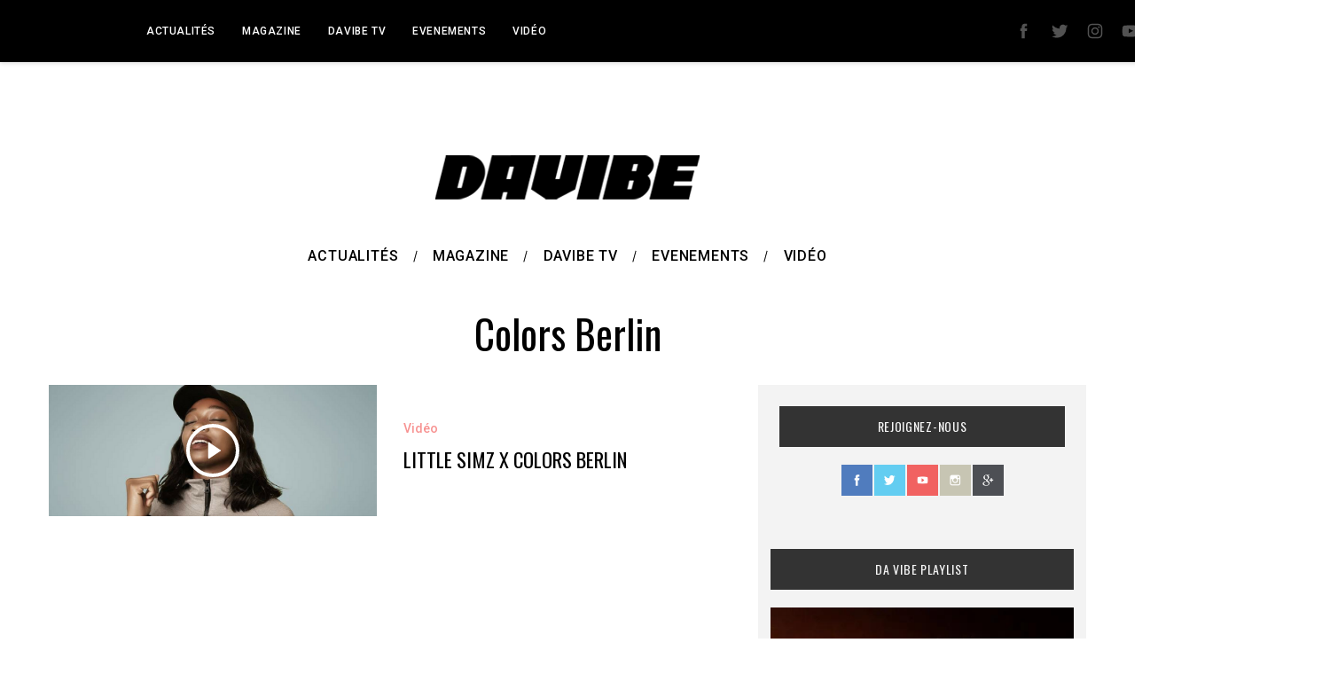

--- FILE ---
content_type: text/html; charset=UTF-8
request_url: https://www.davibemag.com/tag/colors-berlin/
body_size: 73761
content:
<!doctype html>
<html lang="fr-FR">
<head>
    <meta charset="UTF-8">
    <meta name="viewport" content="width=device-width, minimum-scale=1">
    <meta name="theme-color" content="#000000">
    <link rel="profile" href="http://gmpg.org/xfn/11">
    <title>colors berlin &#8211; DA VIBE</title>
<meta name='robots' content='max-image-preview:large' />
<link rel='dns-prefetch' href='//www.davibemag.com' />
<link rel='dns-prefetch' href='//fonts.googleapis.com' />
<link rel='preconnect' href='https://fonts.gstatic.com' crossorigin />
<link rel="alternate" type="application/rss+xml" title="DA VIBE &raquo; Flux" href="https://www.davibemag.com/feed/" />
<link rel="alternate" type="application/rss+xml" title="DA VIBE &raquo; Flux des commentaires" href="https://www.davibemag.com/comments/feed/" />
<link rel="alternate" type="application/rss+xml" title="DA VIBE &raquo; Flux de l’étiquette colors berlin" href="https://www.davibemag.com/tag/colors-berlin/feed/" />
<style id='wp-img-auto-sizes-contain-inline-css' type='text/css'>
img:is([sizes=auto i],[sizes^="auto," i]){contain-intrinsic-size:3000px 1500px}
/*# sourceURL=wp-img-auto-sizes-contain-inline-css */
</style>
<link rel='stylesheet' id='flick-css' href='https://www.davibemag.com/wp-content/plugins/mailchimp/assets/css/flick/flick.css?ver=1.6.2' type='text/css' media='all' />
<link rel='stylesheet' id='mailchimp_sf_main_css-css' href='https://www.davibemag.com/?mcsf_action=main_css&#038;ver=1.6.2' type='text/css' media='all' />
<style id='wp-emoji-styles-inline-css' type='text/css'>

	img.wp-smiley, img.emoji {
		display: inline !important;
		border: none !important;
		box-shadow: none !important;
		height: 1em !important;
		width: 1em !important;
		margin: 0 0.07em !important;
		vertical-align: -0.1em !important;
		background: none !important;
		padding: 0 !important;
	}
/*# sourceURL=wp-emoji-styles-inline-css */
</style>
<style id='wp-block-library-inline-css' type='text/css'>
:root{--wp-block-synced-color:#7a00df;--wp-block-synced-color--rgb:122,0,223;--wp-bound-block-color:var(--wp-block-synced-color);--wp-editor-canvas-background:#ddd;--wp-admin-theme-color:#007cba;--wp-admin-theme-color--rgb:0,124,186;--wp-admin-theme-color-darker-10:#006ba1;--wp-admin-theme-color-darker-10--rgb:0,107,160.5;--wp-admin-theme-color-darker-20:#005a87;--wp-admin-theme-color-darker-20--rgb:0,90,135;--wp-admin-border-width-focus:2px}@media (min-resolution:192dpi){:root{--wp-admin-border-width-focus:1.5px}}.wp-element-button{cursor:pointer}:root .has-very-light-gray-background-color{background-color:#eee}:root .has-very-dark-gray-background-color{background-color:#313131}:root .has-very-light-gray-color{color:#eee}:root .has-very-dark-gray-color{color:#313131}:root .has-vivid-green-cyan-to-vivid-cyan-blue-gradient-background{background:linear-gradient(135deg,#00d084,#0693e3)}:root .has-purple-crush-gradient-background{background:linear-gradient(135deg,#34e2e4,#4721fb 50%,#ab1dfe)}:root .has-hazy-dawn-gradient-background{background:linear-gradient(135deg,#faaca8,#dad0ec)}:root .has-subdued-olive-gradient-background{background:linear-gradient(135deg,#fafae1,#67a671)}:root .has-atomic-cream-gradient-background{background:linear-gradient(135deg,#fdd79a,#004a59)}:root .has-nightshade-gradient-background{background:linear-gradient(135deg,#330968,#31cdcf)}:root .has-midnight-gradient-background{background:linear-gradient(135deg,#020381,#2874fc)}:root{--wp--preset--font-size--normal:16px;--wp--preset--font-size--huge:42px}.has-regular-font-size{font-size:1em}.has-larger-font-size{font-size:2.625em}.has-normal-font-size{font-size:var(--wp--preset--font-size--normal)}.has-huge-font-size{font-size:var(--wp--preset--font-size--huge)}.has-text-align-center{text-align:center}.has-text-align-left{text-align:left}.has-text-align-right{text-align:right}.has-fit-text{white-space:nowrap!important}#end-resizable-editor-section{display:none}.aligncenter{clear:both}.items-justified-left{justify-content:flex-start}.items-justified-center{justify-content:center}.items-justified-right{justify-content:flex-end}.items-justified-space-between{justify-content:space-between}.screen-reader-text{border:0;clip-path:inset(50%);height:1px;margin:-1px;overflow:hidden;padding:0;position:absolute;width:1px;word-wrap:normal!important}.screen-reader-text:focus{background-color:#ddd;clip-path:none;color:#444;display:block;font-size:1em;height:auto;left:5px;line-height:normal;padding:15px 23px 14px;text-decoration:none;top:5px;width:auto;z-index:100000}html :where(.has-border-color){border-style:solid}html :where([style*=border-top-color]){border-top-style:solid}html :where([style*=border-right-color]){border-right-style:solid}html :where([style*=border-bottom-color]){border-bottom-style:solid}html :where([style*=border-left-color]){border-left-style:solid}html :where([style*=border-width]){border-style:solid}html :where([style*=border-top-width]){border-top-style:solid}html :where([style*=border-right-width]){border-right-style:solid}html :where([style*=border-bottom-width]){border-bottom-style:solid}html :where([style*=border-left-width]){border-left-style:solid}html :where(img[class*=wp-image-]){height:auto;max-width:100%}:where(figure){margin:0 0 1em}html :where(.is-position-sticky){--wp-admin--admin-bar--position-offset:var(--wp-admin--admin-bar--height,0px)}@media screen and (max-width:600px){html :where(.is-position-sticky){--wp-admin--admin-bar--position-offset:0px}}

/*# sourceURL=wp-block-library-inline-css */
</style><style id='global-styles-inline-css' type='text/css'>
:root{--wp--preset--aspect-ratio--square: 1;--wp--preset--aspect-ratio--4-3: 4/3;--wp--preset--aspect-ratio--3-4: 3/4;--wp--preset--aspect-ratio--3-2: 3/2;--wp--preset--aspect-ratio--2-3: 2/3;--wp--preset--aspect-ratio--16-9: 16/9;--wp--preset--aspect-ratio--9-16: 9/16;--wp--preset--color--black: #000000;--wp--preset--color--cyan-bluish-gray: #abb8c3;--wp--preset--color--white: #ffffff;--wp--preset--color--pale-pink: #f78da7;--wp--preset--color--vivid-red: #cf2e2e;--wp--preset--color--luminous-vivid-orange: #ff6900;--wp--preset--color--luminous-vivid-amber: #fcb900;--wp--preset--color--light-green-cyan: #7bdcb5;--wp--preset--color--vivid-green-cyan: #00d084;--wp--preset--color--pale-cyan-blue: #8ed1fc;--wp--preset--color--vivid-cyan-blue: #0693e3;--wp--preset--color--vivid-purple: #9b51e0;--wp--preset--gradient--vivid-cyan-blue-to-vivid-purple: linear-gradient(135deg,rgb(6,147,227) 0%,rgb(155,81,224) 100%);--wp--preset--gradient--light-green-cyan-to-vivid-green-cyan: linear-gradient(135deg,rgb(122,220,180) 0%,rgb(0,208,130) 100%);--wp--preset--gradient--luminous-vivid-amber-to-luminous-vivid-orange: linear-gradient(135deg,rgb(252,185,0) 0%,rgb(255,105,0) 100%);--wp--preset--gradient--luminous-vivid-orange-to-vivid-red: linear-gradient(135deg,rgb(255,105,0) 0%,rgb(207,46,46) 100%);--wp--preset--gradient--very-light-gray-to-cyan-bluish-gray: linear-gradient(135deg,rgb(238,238,238) 0%,rgb(169,184,195) 100%);--wp--preset--gradient--cool-to-warm-spectrum: linear-gradient(135deg,rgb(74,234,220) 0%,rgb(151,120,209) 20%,rgb(207,42,186) 40%,rgb(238,44,130) 60%,rgb(251,105,98) 80%,rgb(254,248,76) 100%);--wp--preset--gradient--blush-light-purple: linear-gradient(135deg,rgb(255,206,236) 0%,rgb(152,150,240) 100%);--wp--preset--gradient--blush-bordeaux: linear-gradient(135deg,rgb(254,205,165) 0%,rgb(254,45,45) 50%,rgb(107,0,62) 100%);--wp--preset--gradient--luminous-dusk: linear-gradient(135deg,rgb(255,203,112) 0%,rgb(199,81,192) 50%,rgb(65,88,208) 100%);--wp--preset--gradient--pale-ocean: linear-gradient(135deg,rgb(255,245,203) 0%,rgb(182,227,212) 50%,rgb(51,167,181) 100%);--wp--preset--gradient--electric-grass: linear-gradient(135deg,rgb(202,248,128) 0%,rgb(113,206,126) 100%);--wp--preset--gradient--midnight: linear-gradient(135deg,rgb(2,3,129) 0%,rgb(40,116,252) 100%);--wp--preset--font-size--small: 13px;--wp--preset--font-size--medium: 20px;--wp--preset--font-size--large: 36px;--wp--preset--font-size--x-large: 42px;--wp--preset--spacing--20: 0.44rem;--wp--preset--spacing--30: 0.67rem;--wp--preset--spacing--40: 1rem;--wp--preset--spacing--50: 1.5rem;--wp--preset--spacing--60: 2.25rem;--wp--preset--spacing--70: 3.38rem;--wp--preset--spacing--80: 5.06rem;--wp--preset--shadow--natural: 6px 6px 9px rgba(0, 0, 0, 0.2);--wp--preset--shadow--deep: 12px 12px 50px rgba(0, 0, 0, 0.4);--wp--preset--shadow--sharp: 6px 6px 0px rgba(0, 0, 0, 0.2);--wp--preset--shadow--outlined: 6px 6px 0px -3px rgb(255, 255, 255), 6px 6px rgb(0, 0, 0);--wp--preset--shadow--crisp: 6px 6px 0px rgb(0, 0, 0);}:where(.is-layout-flex){gap: 0.5em;}:where(.is-layout-grid){gap: 0.5em;}body .is-layout-flex{display: flex;}.is-layout-flex{flex-wrap: wrap;align-items: center;}.is-layout-flex > :is(*, div){margin: 0;}body .is-layout-grid{display: grid;}.is-layout-grid > :is(*, div){margin: 0;}:where(.wp-block-columns.is-layout-flex){gap: 2em;}:where(.wp-block-columns.is-layout-grid){gap: 2em;}:where(.wp-block-post-template.is-layout-flex){gap: 1.25em;}:where(.wp-block-post-template.is-layout-grid){gap: 1.25em;}.has-black-color{color: var(--wp--preset--color--black) !important;}.has-cyan-bluish-gray-color{color: var(--wp--preset--color--cyan-bluish-gray) !important;}.has-white-color{color: var(--wp--preset--color--white) !important;}.has-pale-pink-color{color: var(--wp--preset--color--pale-pink) !important;}.has-vivid-red-color{color: var(--wp--preset--color--vivid-red) !important;}.has-luminous-vivid-orange-color{color: var(--wp--preset--color--luminous-vivid-orange) !important;}.has-luminous-vivid-amber-color{color: var(--wp--preset--color--luminous-vivid-amber) !important;}.has-light-green-cyan-color{color: var(--wp--preset--color--light-green-cyan) !important;}.has-vivid-green-cyan-color{color: var(--wp--preset--color--vivid-green-cyan) !important;}.has-pale-cyan-blue-color{color: var(--wp--preset--color--pale-cyan-blue) !important;}.has-vivid-cyan-blue-color{color: var(--wp--preset--color--vivid-cyan-blue) !important;}.has-vivid-purple-color{color: var(--wp--preset--color--vivid-purple) !important;}.has-black-background-color{background-color: var(--wp--preset--color--black) !important;}.has-cyan-bluish-gray-background-color{background-color: var(--wp--preset--color--cyan-bluish-gray) !important;}.has-white-background-color{background-color: var(--wp--preset--color--white) !important;}.has-pale-pink-background-color{background-color: var(--wp--preset--color--pale-pink) !important;}.has-vivid-red-background-color{background-color: var(--wp--preset--color--vivid-red) !important;}.has-luminous-vivid-orange-background-color{background-color: var(--wp--preset--color--luminous-vivid-orange) !important;}.has-luminous-vivid-amber-background-color{background-color: var(--wp--preset--color--luminous-vivid-amber) !important;}.has-light-green-cyan-background-color{background-color: var(--wp--preset--color--light-green-cyan) !important;}.has-vivid-green-cyan-background-color{background-color: var(--wp--preset--color--vivid-green-cyan) !important;}.has-pale-cyan-blue-background-color{background-color: var(--wp--preset--color--pale-cyan-blue) !important;}.has-vivid-cyan-blue-background-color{background-color: var(--wp--preset--color--vivid-cyan-blue) !important;}.has-vivid-purple-background-color{background-color: var(--wp--preset--color--vivid-purple) !important;}.has-black-border-color{border-color: var(--wp--preset--color--black) !important;}.has-cyan-bluish-gray-border-color{border-color: var(--wp--preset--color--cyan-bluish-gray) !important;}.has-white-border-color{border-color: var(--wp--preset--color--white) !important;}.has-pale-pink-border-color{border-color: var(--wp--preset--color--pale-pink) !important;}.has-vivid-red-border-color{border-color: var(--wp--preset--color--vivid-red) !important;}.has-luminous-vivid-orange-border-color{border-color: var(--wp--preset--color--luminous-vivid-orange) !important;}.has-luminous-vivid-amber-border-color{border-color: var(--wp--preset--color--luminous-vivid-amber) !important;}.has-light-green-cyan-border-color{border-color: var(--wp--preset--color--light-green-cyan) !important;}.has-vivid-green-cyan-border-color{border-color: var(--wp--preset--color--vivid-green-cyan) !important;}.has-pale-cyan-blue-border-color{border-color: var(--wp--preset--color--pale-cyan-blue) !important;}.has-vivid-cyan-blue-border-color{border-color: var(--wp--preset--color--vivid-cyan-blue) !important;}.has-vivid-purple-border-color{border-color: var(--wp--preset--color--vivid-purple) !important;}.has-vivid-cyan-blue-to-vivid-purple-gradient-background{background: var(--wp--preset--gradient--vivid-cyan-blue-to-vivid-purple) !important;}.has-light-green-cyan-to-vivid-green-cyan-gradient-background{background: var(--wp--preset--gradient--light-green-cyan-to-vivid-green-cyan) !important;}.has-luminous-vivid-amber-to-luminous-vivid-orange-gradient-background{background: var(--wp--preset--gradient--luminous-vivid-amber-to-luminous-vivid-orange) !important;}.has-luminous-vivid-orange-to-vivid-red-gradient-background{background: var(--wp--preset--gradient--luminous-vivid-orange-to-vivid-red) !important;}.has-very-light-gray-to-cyan-bluish-gray-gradient-background{background: var(--wp--preset--gradient--very-light-gray-to-cyan-bluish-gray) !important;}.has-cool-to-warm-spectrum-gradient-background{background: var(--wp--preset--gradient--cool-to-warm-spectrum) !important;}.has-blush-light-purple-gradient-background{background: var(--wp--preset--gradient--blush-light-purple) !important;}.has-blush-bordeaux-gradient-background{background: var(--wp--preset--gradient--blush-bordeaux) !important;}.has-luminous-dusk-gradient-background{background: var(--wp--preset--gradient--luminous-dusk) !important;}.has-pale-ocean-gradient-background{background: var(--wp--preset--gradient--pale-ocean) !important;}.has-electric-grass-gradient-background{background: var(--wp--preset--gradient--electric-grass) !important;}.has-midnight-gradient-background{background: var(--wp--preset--gradient--midnight) !important;}.has-small-font-size{font-size: var(--wp--preset--font-size--small) !important;}.has-medium-font-size{font-size: var(--wp--preset--font-size--medium) !important;}.has-large-font-size{font-size: var(--wp--preset--font-size--large) !important;}.has-x-large-font-size{font-size: var(--wp--preset--font-size--x-large) !important;}
/*# sourceURL=global-styles-inline-css */
</style>

<style id='classic-theme-styles-inline-css' type='text/css'>
/*! This file is auto-generated */
.wp-block-button__link{color:#fff;background-color:#32373c;border-radius:9999px;box-shadow:none;text-decoration:none;padding:calc(.667em + 2px) calc(1.333em + 2px);font-size:1.125em}.wp-block-file__button{background:#32373c;color:#fff;text-decoration:none}
/*# sourceURL=/wp-includes/css/classic-themes.min.css */
</style>
<link rel='stylesheet' id='titan-adminbar-styles-css' href='https://www.davibemag.com/wp-content/plugins/anti-spam/assets/css/admin-bar.css?ver=7.3.8' type='text/css' media='all' />
<link rel='stylesheet' id='qc-choice-css' href='https://www.davibemag.com/wp-content/plugins/quantcast-choice/public/css/style.min.css?ver=2.0.8' type='text/css' media='all' />
<link rel='stylesheet' id='sc-frontend-style-css' href='https://www.davibemag.com/wp-content/plugins/shortcodes-indep/css/frontend-style.css?ver=6.9' type='text/css' media='all' />
<link rel='stylesheet' id='main-style-css' href='https://www.davibemag.com/wp-content/themes/simplemag/style.css?ver=5.5' type='text/css' media='all' />
<link rel="preload" as="style" href="https://fonts.googleapis.com/css?family=Roboto:500%7COswald:400%7CLato&#038;display=swap&#038;ver=1641226666" /><link rel="stylesheet" href="https://fonts.googleapis.com/css?family=Roboto:500%7COswald:400%7CLato&#038;display=swap&#038;ver=1641226666" media="print" onload="this.media='all'"><noscript><link rel="stylesheet" href="https://fonts.googleapis.com/css?family=Roboto:500%7COswald:400%7CLato&#038;display=swap&#038;ver=1641226666" /></noscript><style id='simplemag-inline-css-inline-css' type='text/css'>
:root { --site-background: #fff; --site-color: #444; --hp-sections-space: 100px; } .site-header .site-branding { max-width: 300px; } .main-menu .sub-links .active-link, .main-menu .mega-menu-item:hover .item-title a, .main-menu > ul > .sub-menu-columns > .sub-menu > .sub-links > li > a { color: #f24a47; } .main-menu .sub-menu-two-columns > .sub-menu > .sub-links li a:after { background-color: #f24a47; } .main-menu .posts-loading:after { border-top-color: #f24a47; border-bottom-color: #f24a47; } .main-menu > ul > .link-arrow > a > span:after { border-color: transparent transparent #f24a47; } .main-menu > ul > li > .sub-menu { border-top-color: #f24a47; } .sidebar .widget { border-bottom-color: #000; } .footer-sidebar .widget_rss li:after, .footer-sidebar .widget_pages li:after, .footer-sidebar .widget_nav_menu li:after, .footer-sidebar .widget_categories ul li:after, .footer-sidebar .widget_recent_entries li:after, .footer-sidebar .widget_recent_comments li:after, .widget_nav_menu li:not(:last-of-type):after { background-color: #585b61; } .entry-title, .section-title { text-transform: capitalize; } @media only screen and (min-width: 960px) { .gallery-carousel__image img { height: 580px; } } .global-sliders .entry-title, .full-width-image .title, .full-width-video .title {font-size: 18px;} @media screen and (min-width: 300px) { .global-sliders .entry-title, .full-width-image .title, .full-width-video .title { font-size: calc(18px + (42 - 18) * ((100vw - 300px) / (1600 - 300))); } } @media screen and (min-width: 1600px) { .global-sliders .entry-title, .full-width-image .title, .full-width-video .title {font-size: 42px;} }.section-title .title {font-size: 22px;} @media screen and (min-width: 300px) { .section-title .title { font-size: calc(22px + (48 - 22) * ((100vw - 300px) / (1600 - 300))); } } @media screen and (min-width: 1600px) { .section-title .title {font-size: 48px;} }.page-title .entry-title {font-size: 24px;} @media screen and (min-width: 300px) { .page-title .entry-title { font-size: calc(24px + (52 - 24) * ((100vw - 300px) / (1600 - 300))); } } @media screen and (min-width: 1600px) { .page-title .entry-title {font-size: 52px;} }.entries .entry-title {font-size: 18px;} @media screen and (min-width: 300px) { .entries .entry-title { font-size: calc(18px + (24 - 18) * ((100vw - 300px) / (1600 - 300))); } } @media screen and (min-width: 1600px) { .entries .entry-title {font-size: 24px;} }/* Custom CSS */#follow-us { text-align: center; } #follow-us a { text-decoration: none; } #mc_signup_submit{ border: 1px solid #333; border-radius: 2px; font-family: Oswald; } #mc_signup_submit:hover{ background-color: #f24a47; border: 1px solid #f24a47; box-shadow: none; color:#fff; } .top-strip-fixed .top-strip { padding: 10px 0; width: 1500px; } #mc_display_rewards { display: none; } .all-news-link { display: none; } .entry-image { background-color: #222222 !important; } .inner-cell{ opacity: 0; } .entry-header:hover .inner-cell{ opacity: 1; } .entries .hentry .entry-header .vcard.author { display: none; } .textwidget ul{ padding-top: 15px; } .textwidget ul li{ display : inline !important; padding: 10px; } .textwidget a{ text-decoration:none; text-transform: uppercase; font-size: 12px; } .entries .hentry .entry-meta, .entry-meta a { color: rgba(242, 74, 71, .6); } .page-header .entry-meta { color: rgba(242, 74, 71, .6); } .footer-sidebar .widget { font-size: 14px; padding-top: 30px; padding-bottom:15px; text-align: center; } .sc-tabs { margin-bottom: 18px; border-top: 1px solid #EEE; border-bottom: 1px solid #EEE; } .sc-tabs.tabs-vertical .tab-content { border-left: 1px solid #EEE; padding-top: 10px; } .sc-tabs.tabs-vertical .panes { padding-top: 40px; } .sc-tabs.tabs-vertical .tabs-nav { border-right: none; width: 20%; padding-top: 50px !important; } .sc-tabs.tabs-vertical .tabs-nav li { border-bottom: none; } .sc-tabs .tabs-nav a.current { color: #F24A47; border-bottom: none; } .sc-tabs.tabs-vertical .panes { width: 70%; } #stage-redacteur-lifestyle p{ font-size: 14px; } #stage-redacteur-musique p{ font-size:14px; } #mentions-legales p{ font-size:14px; } #a-propos-de p{ font-size: 14px; } .paging-navigation .current{ background-color: #fff !important; color: #F24A47 !important; } .loop-pagination a.next:hover, .loop-pagination a.prev:hover { background: #F24A47 !important; } .slide-dock { width: 300px !important; margin: 50px; padding-bottom: 10px !important; border: 1px solid #EEE !important; } .nav-single { padding: 15px 10px; border-top: 1px solid #333; border-bottom: 1px solid #333; background-color: #EEE; } .nav-previous [class^="icomoon-"] { font-size: 20px !important; margin-left: 20px !important; } .nav-next [class^="icomoon-"] { font-size: 20px !important; margin-right: 20px !important; } .sidebar { background-color: #F3F3F3; } #searchform button { background: none; } .top-strip-fixed .top-strip { box-shadow: 0px 1px 5px 0px rgba(51, 51, 51, 0.2); } .secondary-menu #menu-menuup li:hover { border-bottom: 2px solid #F24A47; } .secondary-menu .sub-menu { border-top: 2px solid #F24A47; } .secondary-menu .sub-menu li:hover { background-color: #F24A47; } .secondary-menu .sub-menu a:hover { color:#FFFFFF; } .secondary-menu > ul > li { padding: 4px 0px; } .entry-summary p { display:none; } .widget h3 { margin-bottom: 20px; font-size: 14px; background-color: #333; color: #F5F5F5; padding: 15px 0; } .sidebar .widget { margin-bottom: 30px; padding-bottom: 20px; border-bottom: none; } #branding { margin-top: 70px; } .slide-dock h3, .slide-dock a, .slide-dock p { color: #000; background-color: #fff; }
/*# sourceURL=simplemag-inline-css-inline-css */
</style>
<script type="text/javascript" src="https://www.davibemag.com/wp-includes/js/jquery/jquery.min.js?ver=3.7.1" id="jquery-core-js"></script>
<script type="text/javascript" src="https://www.davibemag.com/wp-includes/js/jquery/jquery-migrate.min.js?ver=3.4.1" id="jquery-migrate-js"></script>
<script type="text/javascript" id="qc-choice-js-extra">
/* <![CDATA[ */
var choice_cmp_config = {"utid":"LumBrykCM8QC4","ccpa":"auto","datalayer":"true"};
//# sourceURL=qc-choice-js-extra
/* ]]> */
</script>
<script type="text/javascript" async="async" src="https://www.davibemag.com/wp-content/plugins/quantcast-choice/public/js/script.min.js?ver=2.0.8" id="qc-choice-js"></script>
<link rel="https://api.w.org/" href="https://www.davibemag.com/wp-json/" /><link rel="alternate" title="JSON" type="application/json" href="https://www.davibemag.com/wp-json/wp/v2/tags/2410" /><link rel="EditURI" type="application/rsd+xml" title="RSD" href="https://www.davibemag.com/xmlrpc.php?rsd" />
<meta name="generator" content="WordPress 6.9" />
<meta name="generator" content="Redux 4.5.4" /><script type="text/javascript">
	jQuery(function($) {
		$('.date-pick').each(function() {
			var format = $(this).data('format') || 'mm/dd/yyyy';
			format = format.replace(/yyyy/i, 'yy');
			$(this).datepicker({
				autoFocusNextInput: true,
				constrainInput: false,
				changeMonth: true,
				changeYear: true,
				beforeShow: function(input, inst) { $('#ui-datepicker-div').addClass('show'); },
				dateFormat: format.toLowerCase(),
			});
		});
		d = new Date();
		$('.birthdate-pick').each(function() {
			var format = $(this).data('format') || 'mm/dd';
			format = format.replace(/yyyy/i, 'yy');
			$(this).datepicker({
				autoFocusNextInput: true,
				constrainInput: false,
				changeMonth: true,
				changeYear: false,
				minDate: new Date(d.getFullYear(), 1-1, 1),
				maxDate: new Date(d.getFullYear(), 12-1, 31),
				beforeShow: function(input, inst) { $('#ui-datepicker-div').removeClass('show'); },
				dateFormat: format.toLowerCase(),
			});

		});

	});
</script>
<script type="text/javascript">
<!-- Go to www.addthis.com/dashboard to customize your tools -->
<script type="text/javascript" src="//s7.addthis.com/js/300/addthis_widget.js#pubid=ra-5475ba532dc76ffa" async="async"></script>

</script>
<script>
(function() {
	(function (i, s, o, g, r, a, m) {
		i['GoogleAnalyticsObject'] = r;
		i[r] = i[r] || function () {
				(i[r].q = i[r].q || []).push(arguments)
			}, i[r].l = 1 * new Date();
		a = s.createElement(o),
			m = s.getElementsByTagName(o)[0];
		a.async = 1;
		a.src = g;
		m.parentNode.insertBefore(a, m)
	})(window, document, 'script', 'https://google-analytics.com/analytics.js', 'ga');

	ga('create', 'UA-35165636-1', 'auto');
			ga('send', 'pageview');
	})();
</script>
<link rel="icon" href="https://www.davibemag.com/wp-content/uploads/2021/03/cropped-Logoadaptatif-Davibe-NB-01-32x32.png" sizes="32x32" />
<link rel="icon" href="https://www.davibemag.com/wp-content/uploads/2021/03/cropped-Logoadaptatif-Davibe-NB-01-192x192.png" sizes="192x192" />
<link rel="apple-touch-icon" href="https://www.davibemag.com/wp-content/uploads/2021/03/cropped-Logoadaptatif-Davibe-NB-01-180x180.png" />
<meta name="msapplication-TileImage" content="https://www.davibemag.com/wp-content/uploads/2021/03/cropped-Logoadaptatif-Davibe-NB-01-270x270.png" />
<style id="ti_option-dynamic-css" title="dynamic-css" class="redux-options-output">:root{--font_titles-font-family:Oswald;--font_titles-font-weight:400;--titles_size-font-size:48px;--silder_titles_size-font-size:42px;--post_item_titles_size-font-size:24px;--single_font_size-font-size:52px;--font_text-font-family:Lato;--entry_content_font-font-size:18px;--entry_content_font-line-height:28px;--main_site_color:#f24a47;--secondary_site_color:#000000;--header_site_color:#ffffff;--site_top_strip_links-regular:#ffffff;--site_top_strip_links-hover:#f24a47;--slider_tint:#000000;--slider_tint_strength:0.1;--slider_tint_strength_hover:0.7;--footer_color:#000000;--footer_titles:transparent;--footer_text:transparent;--footer_links-regular:#777777;--footer_links-hover:#f24a47;}.menu, .entry-meta, .see-more, .read-more, .read-more-link, .nav-title, .related-posts-tabs li a, #submit, .copyright{font-family:Roboto;font-weight:500;font-style:normal;}.secondary-menu > ul > li{font-size:12px;}.main-menu > ul > li{font-size:16px;}.top-strip, .secondary-menu .sub-menu, .top-strip .search-form input[type="text"], .top-strip .social li ul{background-color:#000000;}.top-strip{border-bottom:2px none #f24a47;}.top-strip .social li a{color:#525252;}.main-menu{background-color:#ffffff;}.main-menu > ul > li{color:#000;}.main-menu > ul > li:hover{color:#f24a47;}.main-menu > ul > li > a:before{background-color:#eeeeee;}.main-menu{border-top:1px none #000;}.main-menu{border-bottom:2px none #000;}.main-menu .sub-menu{background-color:#eeeeee;}.main-menu .sub-menu li, .mega-menu-posts .item-title{color:#333333;}.main-menu .sub-menu li:hover, .mega-menu-posts .item-title:hover{color:#f24a47;}.sidebar{border-top:1px none #000;border-bottom:1px none #000;border-left:1px none #000;border-right:1px none #000;}.slide-dock{background-color:transparent;}.slide-dock__title, .slide-dock p{color:#000000;}.slide-dock .entry-meta a, .slide-dock .entry-title{color:#000000;}.footer-border-top, .footer-sidebar .widget-area:before, .footer-sidebar .widget{border-top:1px none #585b61;border-bottom:1px none #585b61;border-left:1px none #585b61;border-right:1px none #585b61;}.full-width-sidebar{background-color:#f8f8f8;}.full-width-sidebar, .full-width-sidebar a{color:#000;}.copyright{background-color:#000000;}.copyright, .copyright a{color:#f9f9f9;}.copyright{border-top:0px dotted #585b61;}</style><link rel='stylesheet' id='redux-custom-fonts-css' href='//www.davibemag.com/wp-content/uploads/redux/custom-fonts/fonts.css?ver=1768907923' type='text/css' media='all' />
</head>

<body class="archive tag tag-colors-berlin tag-2410 wp-embed-responsive wp-theme-simplemag simplemag-5-5 ltr top-strip-fixed layout-full">

    <section class="no-print top-strip">

        
        <div class="wrapper">

            <div id="mobile-menu-reveal" class="icon-button mobile-menu-reveal"><i class="hamburger-icon"></i></div>

            
            
        <nav class="secondary-menu" role="navigation" aria-label="Secondary Menu"><ul id="secondary_menu" class="menu"><li id="menu-item-21267" class="menu-item menu-item-type-post_type menu-item-object-page menu-item-home menu-item-21267"><a href="https://www.davibemag.com/homepage/">Actualités</a></li>
<li id="menu-item-21225" class="menu-item menu-item-type-custom menu-item-object-custom menu-item-21225"><a href="http://issuu.com/davibemag">MAGAZINE</a></li>
<li id="menu-item-21483" class="menu-item menu-item-type-taxonomy menu-item-object-category menu-item-has-children menu-item-21483"><a href="https://www.davibemag.com/category/entertainement/davibetv/">DAVIBE TV</a>
<ul class="sub-menu">
	<li id="menu-item-21259" class="menu-item menu-item-type-taxonomy menu-item-object-category menu-item-21259"><a href="https://www.davibemag.com/category/entertainement/davibetv/behindthescenes/">Behind The Scenes</a></li>
	<li id="menu-item-21260" class="menu-item menu-item-type-taxonomy menu-item-object-category menu-item-21260"><a href="https://www.davibemag.com/category/entertainement/davibetv/interviewsvideo/">Interview</a></li>
	<li id="menu-item-21261" class="menu-item menu-item-type-taxonomy menu-item-object-category menu-item-21261"><a href="https://www.davibemag.com/category/entertainement/davibetv/jamsession/">Jam Session</a></li>
	<li id="menu-item-21262" class="menu-item menu-item-type-taxonomy menu-item-object-category menu-item-21262"><a href="https://www.davibemag.com/category/entertainement/davibetv/popquiz/">Pop Quiz</a></li>
</ul>
</li>
<li id="menu-item-21266" class="menu-item menu-item-type-taxonomy menu-item-object-category menu-item-has-children menu-item-21266"><a href="https://www.davibemag.com/category/entertainement/concours/">Evenements</a>
<ul class="sub-menu">
	<li id="menu-item-21263" class="menu-item menu-item-type-taxonomy menu-item-object-category menu-item-21263"><a href="https://www.davibemag.com/category/agenda/">Agenda</a></li>
	<li id="menu-item-21264" class="menu-item menu-item-type-taxonomy menu-item-object-category menu-item-21264"><a href="https://www.davibemag.com/category/entertainement/concours/">Concours</a></li>
	<li id="menu-item-21265" class="menu-item menu-item-type-taxonomy menu-item-object-category menu-item-21265"><a href="https://www.davibemag.com/category/entertainement/livereport/">LiveReport</a></li>
</ul>
</li>
<li id="menu-item-51393" class="menu-item menu-item-type-taxonomy menu-item-object-category menu-item-51393"><a href="https://www.davibemag.com/category/music/video/">Vidéo</a></li>
</ul></nav>
            
                <div class="right-side">

                    <ul class="social">
		<li><a href="#" class="social-share-link"><svg class="sm-svg-icon icon-share" width="22" height="22" aria-hidden="true" role="img" focusable="false" xmlns="http://www.w3.org/2000/svg" viewBox="0 0 1792 1792"><path d="M1792 640q0 26-19 45l-512 512q-19 19-45 19t-45-19-19-45V896H928q-98 0-175.5 6t-154 21.5-133 42.5-105.5 69.5-80 101-48.5 138.5-17.5 181q0 55 5 123 0 6 2.5 23.5t2.5 26.5q0 15-8.5 25t-23.5 10q-16 0-28-17-7-9-13-22t-13.5-30-10.5-24Q0 1286 0 1120q0-199 53-333 162-403 875-403h224V128q0-26 19-45t45-19 45 19l512 512q19 19 19 45z"></path></svg></a>
			<ul><li><a href="https://www.facebook.com/DaVibeMag" class="link-facebook" target="_blank"><svg class="sm-svg-icon icon-facebook" width="22" height="22" aria-hidden="true" role="img" focusable="false" viewBox="0 0 24 24" version="1.1" xmlns="http://www.w3.org/2000/svg" xmlns:xlink="http://www.w3.org/1999/xlink"><path d="M15.717 8.828h-2.848V6.96c0-.701.465-.865.792-.865h2.01V3.011L12.903 3C9.83 3 9.131 5.3 9.131 6.773v2.055H7.353v3.179h1.778V21h3.738v-8.993h2.522l.326-3.179z"/></svg></a></li><li><a href="https://twitter.com/DaVibeMag" class="link-twitter" target="_blank"><svg class="sm-svg-icon icon-twitter" width="22" height="22" aria-hidden="true" role="img" focusable="false" viewBox="0 0 24 24" version="1.1" xmlns="http://www.w3.org/2000/svg" xmlns:xlink="http://www.w3.org/1999/xlink"><path d="M22.23,5.924c-0.736,0.326-1.527,0.547-2.357,0.646c0.847-0.508,1.498-1.312,1.804-2.27 c-0.793,0.47-1.671,0.812-2.606,0.996C18.324,4.498,17.257,4,16.077,4c-2.266,0-4.103,1.837-4.103,4.103 c0,0.322,0.036,0.635,0.106,0.935C8.67,8.867,5.647,7.234,3.623,4.751C3.27,5.357,3.067,6.062,3.067,6.814 c0,1.424,0.724,2.679,1.825,3.415c-0.673-0.021-1.305-0.206-1.859-0.513c0,0.017,0,0.034,0,0.052c0,1.988,1.414,3.647,3.292,4.023 c-0.344,0.094-0.707,0.144-1.081,0.144c-0.264,0-0.521-0.026-0.772-0.074c0.522,1.63,2.038,2.816,3.833,2.85 c-1.404,1.1-3.174,1.756-5.096,1.756c-0.331,0-0.658-0.019-0.979-0.057c1.816,1.164,3.973,1.843,6.29,1.843 c7.547,0,11.675-6.252,11.675-11.675c0-0.178-0.004-0.355-0.012-0.531C20.985,7.47,21.68,6.747,22.23,5.924z"></path></svg></a></li><li><a href="http://instagram.com/davibemag" class="link-instagram" target="_blank"><svg class="sm-svg-icon icon-instagram" width="22" height="22" aria-hidden="true" role="img" focusable="false" viewBox="0 0 24 24" version="1.1" xmlns="http://www.w3.org/2000/svg" xmlns:xlink="http://www.w3.org/1999/xlink"><path d="M12,4.622c2.403,0,2.688,0.009,3.637,0.052c0.877,0.04,1.354,0.187,1.671,0.31c0.42,0.163,0.72,0.358,1.035,0.673 c0.315,0.315,0.51,0.615,0.673,1.035c0.123,0.317,0.27,0.794,0.31,1.671c0.043,0.949,0.052,1.234,0.052,3.637 s-0.009,2.688-0.052,3.637c-0.04,0.877-0.187,1.354-0.31,1.671c-0.163,0.42-0.358,0.72-0.673,1.035 c-0.315,0.315-0.615,0.51-1.035,0.673c-0.317,0.123-0.794,0.27-1.671,0.31c-0.949,0.043-1.233,0.052-3.637,0.052 s-2.688-0.009-3.637-0.052c-0.877-0.04-1.354-0.187-1.671-0.31c-0.42-0.163-0.72-0.358-1.035-0.673 c-0.315-0.315-0.51-0.615-0.673-1.035c-0.123-0.317-0.27-0.794-0.31-1.671C4.631,14.688,4.622,14.403,4.622,12 s0.009-2.688,0.052-3.637c0.04-0.877,0.187-1.354,0.31-1.671c0.163-0.42,0.358-0.72,0.673-1.035 c0.315-0.315,0.615-0.51,1.035-0.673c0.317-0.123,0.794-0.27,1.671-0.31C9.312,4.631,9.597,4.622,12,4.622 M12,3 C9.556,3,9.249,3.01,8.289,3.054C7.331,3.098,6.677,3.25,6.105,3.472C5.513,3.702,5.011,4.01,4.511,4.511 c-0.5,0.5-0.808,1.002-1.038,1.594C3.25,6.677,3.098,7.331,3.054,8.289C3.01,9.249,3,9.556,3,12c0,2.444,0.01,2.751,0.054,3.711 c0.044,0.958,0.196,1.612,0.418,2.185c0.23,0.592,0.538,1.094,1.038,1.594c0.5,0.5,1.002,0.808,1.594,1.038 c0.572,0.222,1.227,0.375,2.185,0.418C9.249,20.99,9.556,21,12,21s2.751-0.01,3.711-0.054c0.958-0.044,1.612-0.196,2.185-0.418 c0.592-0.23,1.094-0.538,1.594-1.038c0.5-0.5,0.808-1.002,1.038-1.594c0.222-0.572,0.375-1.227,0.418-2.185 C20.99,14.751,21,14.444,21,12s-0.01-2.751-0.054-3.711c-0.044-0.958-0.196-1.612-0.418-2.185c-0.23-0.592-0.538-1.094-1.038-1.594 c-0.5-0.5-1.002-0.808-1.594-1.038c-0.572-0.222-1.227-0.375-2.185-0.418C14.751,3.01,14.444,3,12,3L12,3z M12,7.378 c-2.552,0-4.622,2.069-4.622,4.622S9.448,16.622,12,16.622s4.622-2.069,4.622-4.622S14.552,7.378,12,7.378z M12,15 c-1.657,0-3-1.343-3-3s1.343-3,3-3s3,1.343,3,3S13.657,15,12,15z M16.804,6.116c-0.596,0-1.08,0.484-1.08,1.08 s0.484,1.08,1.08,1.08c0.596,0,1.08-0.484,1.08-1.08S17.401,6.116,16.804,6.116z"></path></svg></a></li><li><a href="https://www.youtube.com/user/scander57" class="link-youtube" target="_blank"><svg class="sm-svg-icon icon-youtube" width="22" height="22" aria-hidden="true" role="img" focusable="false" viewBox="0 0 24 24" version="1.1" xmlns="http://www.w3.org/2000/svg" xmlns:xlink="http://www.w3.org/1999/xlink"><path d="M21.8,8.001c0,0-0.195-1.378-0.795-1.985c-0.76-0.797-1.613-0.801-2.004-0.847c-2.799-0.202-6.997-0.202-6.997-0.202 h-0.009c0,0-4.198,0-6.997,0.202C4.608,5.216,3.756,5.22,2.995,6.016C2.395,6.623,2.2,8.001,2.2,8.001S2,9.62,2,11.238v1.517 c0,1.618,0.2,3.237,0.2,3.237s0.195,1.378,0.795,1.985c0.761,0.797,1.76,0.771,2.205,0.855c1.6,0.153,6.8,0.201,6.8,0.201 s4.203-0.006,7.001-0.209c0.391-0.047,1.243-0.051,2.004-0.847c0.6-0.607,0.795-1.985,0.795-1.985s0.2-1.618,0.2-3.237v-1.517 C22,9.62,21.8,8.001,21.8,8.001z M9.935,14.594l-0.001-5.62l5.404,2.82L9.935,14.594z"></path></svg></a></li>		</ul>
		</li>
	</ul>
                    <div id="search-reveal" class="icon-button search-reveal"><svg class="sm-svg-icon icon-search" width="18" height="18" aria-hidden="true" role="img" xmlns="http://www.w3.org/2000/svg" viewBox="0 0 24 24"><path d="M0 10.498c0 5.786 4.711 10.498 10.497 10.498 2.514 0 4.819-.882 6.627-2.362l8.364 8.365L27 25.489l-8.366-8.365a10.4189 10.4189 0 0 0 2.361-6.626C20.995 4.712 16.284 0 10.497 0 4.711 0 0 4.712 0 10.498zm2.099 0c0-4.65 3.748-8.398 8.398-8.398 4.651 0 8.398 3.748 8.398 8.398 0 4.651-3.747 8.398-8.398 8.398-4.65 0-8.398-3.747-8.398-8.398z"></path></svg></div>
                    
                </div>

            
        </div><!-- .wrapper -->

    </section><!-- .top-strip -->



        <header id="masthead" class="site-header" role="banner" class="clearfix">
        <div id="branding" class="anmtd">
            <div class="wrapper">
            
<div class="header-row header-default">
    <a href="https://www.davibemag.com" class="site-branding" rel="home"><img class="site-logo" src="https://www.davibemag.com/wp-content/uploads/2021/04/logo_davibe.png" alt="DA VIBE - Focus on Music, Style &amp; People since 2008" width="300" height="60" /></a>
    </div><!-- .header-default -->            </div><!-- .wrapper -->
        </div><!-- #branding -->
    </header><!-- #masthead -->
    
    
    
        <nav class="no-print anmtd main-menu" role="navigation" aria-label="Main Menu"><ul id="main_menu" class="menu"><li id="menu-item-21267" class="menu-item menu-item-type-post_type menu-item-object-page menu-item-home"><a href="https://www.davibemag.com/homepage/"><span>Actualités</span></a></li>
<li id="menu-item-21225" class="menu-item menu-item-type-custom menu-item-object-custom"><a href="http://issuu.com/davibemag"><span>MAGAZINE</span></a></li>
<li id="menu-item-21483" class="menu-item menu-item-type-taxonomy menu-item-object-category menu-item-has-children"><a href="https://www.davibemag.com/category/entertainement/davibetv/"><span>DAVIBE TV</span></a><div class="sub-menu"><div class="sub-posts"><div class="clearfix mega-menu-container mega-menu-ajax"></div></div>
<ul class="sub-links">
	<li id="menu-item-21259" class="menu-item menu-item-type-taxonomy menu-item-object-category"><a href="https://www.davibemag.com/category/entertainement/davibetv/behindthescenes/"><span>Behind The Scenes</span></a><div class="sub-menu"></div>
</li>
	<li id="menu-item-21260" class="menu-item menu-item-type-taxonomy menu-item-object-category"><a href="https://www.davibemag.com/category/entertainement/davibetv/interviewsvideo/"><span>Interview</span></a><div class="sub-menu"></div>
</li>
	<li id="menu-item-21261" class="menu-item menu-item-type-taxonomy menu-item-object-category"><a href="https://www.davibemag.com/category/entertainement/davibetv/jamsession/"><span>Jam Session</span></a><div class="sub-menu"></div>
</li>
	<li id="menu-item-21262" class="menu-item menu-item-type-taxonomy menu-item-object-category"><a href="https://www.davibemag.com/category/entertainement/davibetv/popquiz/"><span>Pop Quiz</span></a><div class="sub-menu"></div>
</li>
</ul>
</div>
</li>
<li id="menu-item-21266" class="menu-item menu-item-type-taxonomy menu-item-object-category menu-item-has-children"><a href="https://www.davibemag.com/category/entertainement/concours/"><span>Evenements</span></a><div class="sub-menu"><div class="sub-posts"><div class="clearfix mega-menu-container mega-menu-ajax"></div></div>
<ul class="sub-links">
	<li id="menu-item-21263" class="menu-item menu-item-type-taxonomy menu-item-object-category"><a href="https://www.davibemag.com/category/agenda/"><span>Agenda</span></a><div class="sub-menu"></div>
</li>
	<li id="menu-item-21264" class="menu-item menu-item-type-taxonomy menu-item-object-category"><a href="https://www.davibemag.com/category/entertainement/concours/"><span>Concours</span></a><div class="sub-menu"></div>
</li>
	<li id="menu-item-21265" class="menu-item menu-item-type-taxonomy menu-item-object-category"><a href="https://www.davibemag.com/category/entertainement/livereport/"><span>LiveReport</span></a><div class="sub-menu"></div>
</li>
</ul>
</div>
</li>
<li id="menu-item-51393" class="menu-item menu-item-type-taxonomy menu-item-object-category"><a href="https://www.davibemag.com/category/music/video/"><span>Vidéo</span></a><div class="sub-menu"><div class="sub-posts"><div class="clearfix mega-menu-container mega-menu-ajax"></div></div></div>
</li>
</ul></nav>
	<section id="content" role="main" class="site-content anmtd">
    	<div class="wrapper">

		
            <header class="entry-header page-header">
                <div class="page-title">
                    <h1 class="entry-title">
                                                    colors berlin
                                            </h1>
                </div>
            </header>

            
            
                        <div class="grids">
                <div class="grid-8 column-1 with-sidebar">
                
                    
                    
                    <div class="grids list-layout  entries">
                        
<article id="postid-37116" class="grid-4 post-37116 post type-post status-publish format-video has-post-thumbnail hentry category-video tag-colors-berlin tag-little-simz post_format-post-format-video post-item post-odd">

    <div class="post-item-inner">

        
            
                <div class="entry-image">
            <div class="entry-image-inner">

                <a href="https://www.davibemag.com/little-simz-x-colors-berlin/" title="LITTLE SIMZ x COLORS BERLIN">
                    <img width="570" height="228" src="https://www.davibemag.com/wp-content/uploads/2017/09/banniere-little-simz-color-berlin.png" class="attachment-masonry-size-big size-masonry-size-big wp-post-image" alt="" />                </a>

                <a href="#" class="post-format-icon load-media-content" data-postid="37116" data-metakey="add_video_url"></a><div class="media-content"></div>
                
            </div>
        </div>

        
    
            <div class="entry-details">

                <header class="entry-header">
                                        <div class="entry-meta"><span class="entry-category"><a href="https://www.davibemag.com/category/music/video/" rel="category tag">Vidéo</a></span></div>                    <h2 class="entry-title"><a href="https://www.davibemag.com/little-simz-x-colors-berlin/" rel="bookmark">LITTLE SIMZ x COLORS BERLIN</a></h2>                            
                    </header>

                
                <div class="entry-summary">
            <p>&#8230;</p>
        </div>
        
    
                <footer class="entry-footer">
                                                        </footer>

            </div>

        
    </div>

</article>                    </div>

                    
				                </div><!-- .grid-8 -->

                
<div class="grid-4 column-2 sidebar-fixed">
    <aside class="sidebar" role="complementary">
        <div id="text-2" class="widget widget_text"><h3>REJOIGNEZ-NOUS</h3>			<div class="textwidget"><div id="follow-us">
<a href="https://www.facebook.com/DaVibeMag" target="_blank">
<img title="Facebook" alt="Facebook" src="https://socialmediawidgets.files.wordpress.com/2014/03/02_facebook1.png" width="35" height="35" />
</a>
<a href="https://twitter.com/DaVibeMag" target="_blank">
<img title="Twitter" alt="Twitter" src="https://socialmediawidgets.files.wordpress.com/2014/03/01_twitter1.png" width="35" height="35" />
</a>
<a href="https://www.youtube.com/user/scander57" target="_blank">
<img title="Youtube" alt="RSS" src="https://socialmediawidgets.files.wordpress.com/2014/03/03_youtube.png" width="35" height="35" />
</a>
<a href="http://instagram.com/davibemag" target="_blank">
<img title="Instagram" alt="RSS" src="https://socialmediawidgets.files.wordpress.com/2014/03/10_instagram1.png" width="35" height="35" />
</a>
<a href="https://plus.google.com/u/0/109825319276738253267/posts" target="_blank">
<img title="Googleplus" alt="RSS" src="https://socialmediawidgets.files.wordpress.com/2014/03/14_google1.png" width="35" height="35" />
</a>
</div></div>
		</div><div id="ti_image_banner-3" class="widget widget_ti_image_banner"><h3>DA VIBE PLAYLIST</h3>
        <a href="https://open.spotify.com/playlist/5KrGH5VCf6lk4eXWUSMjPy?si=Xi_66EcTSQWE18sEzNnN-w" rel="nofollow" target="_blank">
        	<img src="https://www.davibemag.com/wp-content/uploads/2024/03/PLAYLIST-SPRING-24.png" alt="Ad" />
        </a>

	    </div><div id="ti_image_banner-4" class="widget widget_ti_image_banner"><h3>DA VIBE TV</h3>
        <a href="https://www.instagram.com/p/CNIcF33KFRK/?hl=fr" rel="nofollow" target="_blank">
        	<img src="https://www.davibemag.com/wp-content/uploads/2021/04/Davibe-post-insta-carré-Fresh-Talent-ZIKXO_Plan-de-travail-1-copie.jpeg" alt="Ad" />
        </a>

	    </div><div id="archives-2" class="widget widget_archive"><h3>TOP STORIES</h3>		<label class="screen-reader-text" for="archives-dropdown-2">TOP STORIES</label>
		<select id="archives-dropdown-2" name="archive-dropdown">
			
			<option value="">Sélectionner un mois</option>
				<option value='https://www.davibemag.com/2024/12/'> décembre 2024 </option>
	<option value='https://www.davibemag.com/2024/11/'> novembre 2024 </option>
	<option value='https://www.davibemag.com/2024/07/'> juillet 2024 </option>
	<option value='https://www.davibemag.com/2024/06/'> juin 2024 </option>
	<option value='https://www.davibemag.com/2024/05/'> mai 2024 </option>
	<option value='https://www.davibemag.com/2024/03/'> mars 2024 </option>
	<option value='https://www.davibemag.com/2023/06/'> juin 2023 </option>
	<option value='https://www.davibemag.com/2023/03/'> mars 2023 </option>
	<option value='https://www.davibemag.com/2023/02/'> février 2023 </option>
	<option value='https://www.davibemag.com/2023/01/'> janvier 2023 </option>
	<option value='https://www.davibemag.com/2022/11/'> novembre 2022 </option>
	<option value='https://www.davibemag.com/2022/08/'> août 2022 </option>
	<option value='https://www.davibemag.com/2022/07/'> juillet 2022 </option>
	<option value='https://www.davibemag.com/2022/06/'> juin 2022 </option>
	<option value='https://www.davibemag.com/2022/05/'> mai 2022 </option>
	<option value='https://www.davibemag.com/2022/04/'> avril 2022 </option>
	<option value='https://www.davibemag.com/2022/03/'> mars 2022 </option>
	<option value='https://www.davibemag.com/2022/02/'> février 2022 </option>
	<option value='https://www.davibemag.com/2022/01/'> janvier 2022 </option>
	<option value='https://www.davibemag.com/2021/12/'> décembre 2021 </option>
	<option value='https://www.davibemag.com/2021/11/'> novembre 2021 </option>
	<option value='https://www.davibemag.com/2021/10/'> octobre 2021 </option>
	<option value='https://www.davibemag.com/2021/09/'> septembre 2021 </option>
	<option value='https://www.davibemag.com/2021/08/'> août 2021 </option>
	<option value='https://www.davibemag.com/2021/07/'> juillet 2021 </option>
	<option value='https://www.davibemag.com/2021/06/'> juin 2021 </option>
	<option value='https://www.davibemag.com/2021/05/'> mai 2021 </option>
	<option value='https://www.davibemag.com/2021/04/'> avril 2021 </option>
	<option value='https://www.davibemag.com/2021/03/'> mars 2021 </option>
	<option value='https://www.davibemag.com/2021/02/'> février 2021 </option>
	<option value='https://www.davibemag.com/2021/01/'> janvier 2021 </option>
	<option value='https://www.davibemag.com/2020/12/'> décembre 2020 </option>
	<option value='https://www.davibemag.com/2020/10/'> octobre 2020 </option>
	<option value='https://www.davibemag.com/2020/09/'> septembre 2020 </option>
	<option value='https://www.davibemag.com/2020/08/'> août 2020 </option>
	<option value='https://www.davibemag.com/2020/07/'> juillet 2020 </option>
	<option value='https://www.davibemag.com/2019/12/'> décembre 2019 </option>
	<option value='https://www.davibemag.com/2019/11/'> novembre 2019 </option>
	<option value='https://www.davibemag.com/2019/10/'> octobre 2019 </option>
	<option value='https://www.davibemag.com/2019/09/'> septembre 2019 </option>
	<option value='https://www.davibemag.com/2019/08/'> août 2019 </option>
	<option value='https://www.davibemag.com/2019/07/'> juillet 2019 </option>
	<option value='https://www.davibemag.com/2019/06/'> juin 2019 </option>
	<option value='https://www.davibemag.com/2019/05/'> mai 2019 </option>
	<option value='https://www.davibemag.com/2019/04/'> avril 2019 </option>
	<option value='https://www.davibemag.com/2019/03/'> mars 2019 </option>
	<option value='https://www.davibemag.com/2019/02/'> février 2019 </option>
	<option value='https://www.davibemag.com/2019/01/'> janvier 2019 </option>
	<option value='https://www.davibemag.com/2018/12/'> décembre 2018 </option>
	<option value='https://www.davibemag.com/2018/11/'> novembre 2018 </option>
	<option value='https://www.davibemag.com/2018/10/'> octobre 2018 </option>
	<option value='https://www.davibemag.com/2018/09/'> septembre 2018 </option>
	<option value='https://www.davibemag.com/2018/08/'> août 2018 </option>
	<option value='https://www.davibemag.com/2018/07/'> juillet 2018 </option>
	<option value='https://www.davibemag.com/2018/06/'> juin 2018 </option>
	<option value='https://www.davibemag.com/2018/05/'> mai 2018 </option>
	<option value='https://www.davibemag.com/2018/04/'> avril 2018 </option>
	<option value='https://www.davibemag.com/2018/03/'> mars 2018 </option>
	<option value='https://www.davibemag.com/2018/02/'> février 2018 </option>
	<option value='https://www.davibemag.com/2018/01/'> janvier 2018 </option>
	<option value='https://www.davibemag.com/2017/12/'> décembre 2017 </option>
	<option value='https://www.davibemag.com/2017/11/'> novembre 2017 </option>
	<option value='https://www.davibemag.com/2017/10/'> octobre 2017 </option>
	<option value='https://www.davibemag.com/2017/09/'> septembre 2017 </option>
	<option value='https://www.davibemag.com/2017/08/'> août 2017 </option>
	<option value='https://www.davibemag.com/2017/07/'> juillet 2017 </option>
	<option value='https://www.davibemag.com/2017/06/'> juin 2017 </option>
	<option value='https://www.davibemag.com/2017/05/'> mai 2017 </option>
	<option value='https://www.davibemag.com/2017/04/'> avril 2017 </option>
	<option value='https://www.davibemag.com/2017/03/'> mars 2017 </option>
	<option value='https://www.davibemag.com/2017/02/'> février 2017 </option>
	<option value='https://www.davibemag.com/2017/01/'> janvier 2017 </option>
	<option value='https://www.davibemag.com/2016/12/'> décembre 2016 </option>
	<option value='https://www.davibemag.com/2016/11/'> novembre 2016 </option>
	<option value='https://www.davibemag.com/2016/10/'> octobre 2016 </option>
	<option value='https://www.davibemag.com/2016/09/'> septembre 2016 </option>
	<option value='https://www.davibemag.com/2016/08/'> août 2016 </option>
	<option value='https://www.davibemag.com/2016/07/'> juillet 2016 </option>
	<option value='https://www.davibemag.com/2016/06/'> juin 2016 </option>
	<option value='https://www.davibemag.com/2016/05/'> mai 2016 </option>
	<option value='https://www.davibemag.com/2016/04/'> avril 2016 </option>
	<option value='https://www.davibemag.com/2016/03/'> mars 2016 </option>
	<option value='https://www.davibemag.com/2016/02/'> février 2016 </option>
	<option value='https://www.davibemag.com/2016/01/'> janvier 2016 </option>
	<option value='https://www.davibemag.com/2015/12/'> décembre 2015 </option>
	<option value='https://www.davibemag.com/2015/11/'> novembre 2015 </option>
	<option value='https://www.davibemag.com/2015/10/'> octobre 2015 </option>
	<option value='https://www.davibemag.com/2015/09/'> septembre 2015 </option>
	<option value='https://www.davibemag.com/2015/08/'> août 2015 </option>
	<option value='https://www.davibemag.com/2015/07/'> juillet 2015 </option>
	<option value='https://www.davibemag.com/2015/06/'> juin 2015 </option>
	<option value='https://www.davibemag.com/2015/05/'> mai 2015 </option>
	<option value='https://www.davibemag.com/2015/04/'> avril 2015 </option>
	<option value='https://www.davibemag.com/2015/03/'> mars 2015 </option>
	<option value='https://www.davibemag.com/2015/02/'> février 2015 </option>
	<option value='https://www.davibemag.com/2015/01/'> janvier 2015 </option>
	<option value='https://www.davibemag.com/2014/12/'> décembre 2014 </option>
	<option value='https://www.davibemag.com/2014/11/'> novembre 2014 </option>
	<option value='https://www.davibemag.com/2014/10/'> octobre 2014 </option>
	<option value='https://www.davibemag.com/2014/09/'> septembre 2014 </option>
	<option value='https://www.davibemag.com/2014/08/'> août 2014 </option>
	<option value='https://www.davibemag.com/2014/07/'> juillet 2014 </option>
	<option value='https://www.davibemag.com/2014/06/'> juin 2014 </option>
	<option value='https://www.davibemag.com/2014/05/'> mai 2014 </option>
	<option value='https://www.davibemag.com/2014/04/'> avril 2014 </option>
	<option value='https://www.davibemag.com/2014/03/'> mars 2014 </option>
	<option value='https://www.davibemag.com/2014/02/'> février 2014 </option>
	<option value='https://www.davibemag.com/2014/01/'> janvier 2014 </option>
	<option value='https://www.davibemag.com/2013/12/'> décembre 2013 </option>
	<option value='https://www.davibemag.com/2013/11/'> novembre 2013 </option>
	<option value='https://www.davibemag.com/2013/10/'> octobre 2013 </option>
	<option value='https://www.davibemag.com/2013/09/'> septembre 2013 </option>
	<option value='https://www.davibemag.com/2013/08/'> août 2013 </option>
	<option value='https://www.davibemag.com/2013/07/'> juillet 2013 </option>
	<option value='https://www.davibemag.com/2013/06/'> juin 2013 </option>
	<option value='https://www.davibemag.com/2013/05/'> mai 2013 </option>
	<option value='https://www.davibemag.com/2013/04/'> avril 2013 </option>
	<option value='https://www.davibemag.com/2013/03/'> mars 2013 </option>
	<option value='https://www.davibemag.com/2013/02/'> février 2013 </option>
	<option value='https://www.davibemag.com/2013/01/'> janvier 2013 </option>
	<option value='https://www.davibemag.com/2012/12/'> décembre 2012 </option>
	<option value='https://www.davibemag.com/2012/11/'> novembre 2012 </option>
	<option value='https://www.davibemag.com/2012/10/'> octobre 2012 </option>
	<option value='https://www.davibemag.com/2012/09/'> septembre 2012 </option>
	<option value='https://www.davibemag.com/2012/08/'> août 2012 </option>
	<option value='https://www.davibemag.com/2012/07/'> juillet 2012 </option>
	<option value='https://www.davibemag.com/2012/06/'> juin 2012 </option>
	<option value='https://www.davibemag.com/2012/05/'> mai 2012 </option>
	<option value='https://www.davibemag.com/2012/04/'> avril 2012 </option>
	<option value='https://www.davibemag.com/2012/03/'> mars 2012 </option>
	<option value='https://www.davibemag.com/2012/02/'> février 2012 </option>
	<option value='https://www.davibemag.com/2012/01/'> janvier 2012 </option>
	<option value='https://www.davibemag.com/2011/12/'> décembre 2011 </option>
	<option value='https://www.davibemag.com/2011/11/'> novembre 2011 </option>
	<option value='https://www.davibemag.com/2011/10/'> octobre 2011 </option>
	<option value='https://www.davibemag.com/2011/09/'> septembre 2011 </option>
	<option value='https://www.davibemag.com/2011/08/'> août 2011 </option>
	<option value='https://www.davibemag.com/2011/07/'> juillet 2011 </option>
	<option value='https://www.davibemag.com/2011/06/'> juin 2011 </option>
	<option value='https://www.davibemag.com/2011/05/'> mai 2011 </option>
	<option value='https://www.davibemag.com/2011/04/'> avril 2011 </option>
	<option value='https://www.davibemag.com/2011/03/'> mars 2011 </option>
	<option value='https://www.davibemag.com/2011/02/'> février 2011 </option>
	<option value='https://www.davibemag.com/2011/01/'> janvier 2011 </option>
	<option value='https://www.davibemag.com/2010/12/'> décembre 2010 </option>
	<option value='https://www.davibemag.com/2010/11/'> novembre 2010 </option>
	<option value='https://www.davibemag.com/2010/10/'> octobre 2010 </option>
	<option value='https://www.davibemag.com/2010/09/'> septembre 2010 </option>
	<option value='https://www.davibemag.com/2010/08/'> août 2010 </option>
	<option value='https://www.davibemag.com/2010/07/'> juillet 2010 </option>
	<option value='https://www.davibemag.com/2010/06/'> juin 2010 </option>
	<option value='https://www.davibemag.com/2010/05/'> mai 2010 </option>

		</select>

			<script type="text/javascript">
/* <![CDATA[ */

( ( dropdownId ) => {
	const dropdown = document.getElementById( dropdownId );
	function onSelectChange() {
		setTimeout( () => {
			if ( 'escape' === dropdown.dataset.lastkey ) {
				return;
			}
			if ( dropdown.value ) {
				document.location.href = dropdown.value;
			}
		}, 250 );
	}
	function onKeyUp( event ) {
		if ( 'Escape' === event.key ) {
			dropdown.dataset.lastkey = 'escape';
		} else {
			delete dropdown.dataset.lastkey;
		}
	}
	function onClick() {
		delete dropdown.dataset.lastkey;
	}
	dropdown.addEventListener( 'keyup', onKeyUp );
	dropdown.addEventListener( 'click', onClick );
	dropdown.addEventListener( 'change', onSelectChange );
})( "archives-dropdown-2" );

//# sourceURL=WP_Widget_Archives%3A%3Awidget
/* ]]> */
</script>
</div><div id="text-7" class="widget widget_text">			<div class="textwidget"><script async src="//pagead2.googlesyndication.com/pagead/js/adsbygoogle.js"></script>
<!-- Pub verticale -->
<ins class="adsbygoogle"
     style="display:inline-block;width:300px;height:600px"
     data-ad-client="ca-pub-6173377956703193"
     data-ad-slot="2483445824"></ins>
<script>
(adsbygoogle = window.adsbygoogle || []).push({});
</script></div>
		</div>    </aside><!-- .sidebar -->
</div>
            </div><!-- .grids -->

            
		</div>
    </section><!-- #content -->


    <footer id="footer" class="no-print anmtd" role="contentinfo">

        
        


<div class="footer-sidebar ">
    <div class="wrapper">
        <div id="supplementary" class="columns col-1">
            
                        <div class="widget-area widget-area-2" role="complementary">
                <div id="text-5" class="widget widget_text">			<div class="textwidget"><ul>
<li><a title="About us" href="https://www.davibemag.com/compagny/#a-propos-de">À Propos de</a></li>
<li><a title="Jobs" href="https://www.davibemag.com/job/">Jobs</a></li>
<!--<li><a title="Advertising" href="https://www.davibemag.com/compagny/#advertising">Advertising</a></li>-->
<li><a title="Mentions légales" href="https://www.davibemag.com/compagny/#mentions-legales">Mentions légales</a></li>
</ul></div>
		</div>            </div><!-- #second .widget-area -->
            
                    </div><!-- #supplementary -->
    </div>
</div>
        <div class="copyright">
            <div class="wrapper">
                <div class="grid">
                    <div class="col-sm-12 col-md-10">
                        © Copyright 2014 - Powered by Da Vibe Magazine.                     </div>
                    <div class="col-sm-12 col-md-2 text-right">
                        <a href="#" class="icon-n-txt back-top">Back to top<i class="sm-chevron-up"></i></a>
                    </div>
                </div>
            </div>
        </div>

    </footer><!-- #footer -->


<div id="offcanvas" class="site-offcanvas">

    
    <div class="offcanvas-search offcanvas-panel offcanvas-panel--modal">
        <span id="offcanvas-modal-close" class="icon-button offcanvas-close"><i class="close-icon"></i></span>

        <div class="modal--search-form">
            <div class="wrapper">
                


<form role="search" method="get" class="search-form" action="https://www.davibemag.com/">
    <label for="search-form-696f6493448e1">
        <span class="screen-reader-text">Search for:</span>
    </label>
    <div class="input-holder">
        <input type="search" id="search-form-696f6493448e1" class="search-field" placeholder="Type and hit Enter ..." value="" name="s" />
        <button type="submit" class="search-submit"><svg class="sm-svg-icon icon-search" width="20" height="20" aria-hidden="true" role="img" focusable="false" xmlns="http://www.w3.org/2000/svg" viewBox="0 0 24 24"><path d="M0 10.498c0 5.786 4.711 10.498 10.497 10.498 2.514 0 4.819-.882 6.627-2.362l8.364 8.365L27 25.489l-8.366-8.365a10.4189 10.4189 0 0 0 2.361-6.626C20.995 4.712 16.284 0 10.497 0 4.711 0 0 4.712 0 10.498zm2.099 0c0-4.65 3.748-8.398 8.398-8.398 4.651 0 8.398 3.748 8.398 8.398 0 4.651-3.747 8.398-8.398 8.398-4.65 0-8.398-3.747-8.398-8.398z"></path></svg><span class="screen-reader-text">Search</span></button>
    </div>
</form>            </div>
        </div>

    </div><!-- Search -->


        <div id="offcanvas-menu" class="offcanvas-menu mobiledark offcanvas-panel offcanvas-panel--slide from-left">
        <span id="offcanvas-menu-close" class="icon-button offcanvas-close"><i class="close-icon"></i></span>

        <div class="menu-block offcanvas-main-menu__block">
        <nav class="offcanvas-main-menu" role="navigation" aria-label="Main Menu"><ul id="offcanvas-main-menu" class="menu"><li class="menu-item menu-item-type-post_type menu-item-object-page menu-item-home menu-item-21267"><a href="https://www.davibemag.com/homepage/">Actualités</a></li>
<li class="menu-item menu-item-type-custom menu-item-object-custom menu-item-21225"><a href="http://issuu.com/davibemag">MAGAZINE</a></li>
<li class="menu-item menu-item-type-taxonomy menu-item-object-category menu-item-has-children menu-item-21483"><a href="https://www.davibemag.com/category/entertainement/davibetv/">DAVIBE TV</a>
<ul class="sub-menu">
	<li class="menu-item menu-item-type-taxonomy menu-item-object-category menu-item-21259"><a href="https://www.davibemag.com/category/entertainement/davibetv/behindthescenes/">Behind The Scenes</a></li>
	<li class="menu-item menu-item-type-taxonomy menu-item-object-category menu-item-21260"><a href="https://www.davibemag.com/category/entertainement/davibetv/interviewsvideo/">Interview</a></li>
	<li class="menu-item menu-item-type-taxonomy menu-item-object-category menu-item-21261"><a href="https://www.davibemag.com/category/entertainement/davibetv/jamsession/">Jam Session</a></li>
	<li class="menu-item menu-item-type-taxonomy menu-item-object-category menu-item-21262"><a href="https://www.davibemag.com/category/entertainement/davibetv/popquiz/">Pop Quiz</a></li>
</ul>
</li>
<li class="menu-item menu-item-type-taxonomy menu-item-object-category menu-item-has-children menu-item-21266"><a href="https://www.davibemag.com/category/entertainement/concours/">Evenements</a>
<ul class="sub-menu">
	<li class="menu-item menu-item-type-taxonomy menu-item-object-category menu-item-21263"><a href="https://www.davibemag.com/category/agenda/">Agenda</a></li>
	<li class="menu-item menu-item-type-taxonomy menu-item-object-category menu-item-21264"><a href="https://www.davibemag.com/category/entertainement/concours/">Concours</a></li>
	<li class="menu-item menu-item-type-taxonomy menu-item-object-category menu-item-21265"><a href="https://www.davibemag.com/category/entertainement/livereport/">LiveReport</a></li>
</ul>
</li>
<li class="menu-item menu-item-type-taxonomy menu-item-object-category menu-item-51393"><a href="https://www.davibemag.com/category/music/video/">Vidéo</a></li>
</ul></nav></div>
        <div class="menu-block offcanvas-secondary-menu__block">
        <nav class="offcanvas-secondary-menu" role="navigation" aria-label="Secondary Menu"><ul id="offcanvas-secondary-menu" class="menu"><li class="menu-item menu-item-type-post_type menu-item-object-page menu-item-home menu-item-21267"><a href="https://www.davibemag.com/homepage/">Actualités</a></li>
<li class="menu-item menu-item-type-custom menu-item-object-custom menu-item-21225"><a href="http://issuu.com/davibemag">MAGAZINE</a></li>
<li class="menu-item menu-item-type-taxonomy menu-item-object-category menu-item-has-children menu-item-21483"><a href="https://www.davibemag.com/category/entertainement/davibetv/">DAVIBE TV</a>
<ul class="sub-menu">
	<li class="menu-item menu-item-type-taxonomy menu-item-object-category menu-item-21259"><a href="https://www.davibemag.com/category/entertainement/davibetv/behindthescenes/">Behind The Scenes</a></li>
	<li class="menu-item menu-item-type-taxonomy menu-item-object-category menu-item-21260"><a href="https://www.davibemag.com/category/entertainement/davibetv/interviewsvideo/">Interview</a></li>
	<li class="menu-item menu-item-type-taxonomy menu-item-object-category menu-item-21261"><a href="https://www.davibemag.com/category/entertainement/davibetv/jamsession/">Jam Session</a></li>
	<li class="menu-item menu-item-type-taxonomy menu-item-object-category menu-item-21262"><a href="https://www.davibemag.com/category/entertainement/davibetv/popquiz/">Pop Quiz</a></li>
</ul>
</li>
<li class="menu-item menu-item-type-taxonomy menu-item-object-category menu-item-has-children menu-item-21266"><a href="https://www.davibemag.com/category/entertainement/concours/">Evenements</a>
<ul class="sub-menu">
	<li class="menu-item menu-item-type-taxonomy menu-item-object-category menu-item-21263"><a href="https://www.davibemag.com/category/agenda/">Agenda</a></li>
	<li class="menu-item menu-item-type-taxonomy menu-item-object-category menu-item-21264"><a href="https://www.davibemag.com/category/entertainement/concours/">Concours</a></li>
	<li class="menu-item menu-item-type-taxonomy menu-item-object-category menu-item-21265"><a href="https://www.davibemag.com/category/entertainement/livereport/">LiveReport</a></li>
</ul>
</li>
<li class="menu-item menu-item-type-taxonomy menu-item-object-category menu-item-51393"><a href="https://www.davibemag.com/category/music/video/">Vidéo</a></li>
</ul></nav></div>
    </div><!-- Mobile Menu -->

</div><!-- #offcanvas -->

<script type="speculationrules">
{"prefetch":[{"source":"document","where":{"and":[{"href_matches":"/*"},{"not":{"href_matches":["/wp-*.php","/wp-admin/*","/wp-content/uploads/*","/wp-content/*","/wp-content/plugins/*","/wp-content/themes/simplemag/*","/*\\?(.+)"]}},{"not":{"selector_matches":"a[rel~=\"nofollow\"]"}},{"not":{"selector_matches":".no-prefetch, .no-prefetch a"}}]},"eagerness":"conservative"}]}
</script>
<div class="container container-choice-footer-msg"><div class="container-inside"><div id="choice-footer-msg" class="choice-footer-msg"></div></div></div>		<!-- Quantcast Tag -->
		<script type="text/javascript">
			var _qevents = _qevents || [];

			(function() {
				var elem = document.createElement('script');
				elem.src = (document.location.protocol == "https:" ? "https://secure" : "http://edge") + ".quantserve.com/quant.js";
				elem.async = true;
				elem.type = "text/javascript";
				var scpt = document.getElementsByTagName('script')[0];
				scpt.parentNode.insertBefore(elem, scpt);
			})();

			_qevents.push({
				qacct:"p-LumBrykCM8QC4",
				source:"wp"
			});
		</script>

		<noscript>
		<div style="display:none;">
			<img src="//pixel.quantserve.com/pixel/p-LumBrykCM8QC4.gif" border="0" height="1" width="1" alt="Quantcast"/>
		</div>
		</noscript>
		<!-- End Quantcast tag -->
		<script type="text/javascript" src="https://www.davibemag.com/wp-includes/js/jquery/jquery.form.min.js?ver=4.3.0" id="jquery-form-js"></script>
<script type="text/javascript" id="mailchimp_sf_main_js-js-extra">
/* <![CDATA[ */
var mailchimpSF = {"ajax_url":"https://www.davibemag.com/"};
//# sourceURL=mailchimp_sf_main_js-js-extra
/* ]]> */
</script>
<script type="text/javascript" src="https://www.davibemag.com/wp-content/plugins/mailchimp/assets/js/mailchimp.js?ver=1.6.2" id="mailchimp_sf_main_js-js"></script>
<script type="text/javascript" src="https://www.davibemag.com/wp-includes/js/jquery/ui/core.min.js?ver=1.13.3" id="jquery-ui-core-js"></script>
<script type="text/javascript" src="https://www.davibemag.com/wp-includes/js/jquery/ui/datepicker.min.js?ver=1.13.3" id="jquery-ui-datepicker-js"></script>
<script type="text/javascript" id="jquery-ui-datepicker-js-after">
/* <![CDATA[ */
jQuery(function(jQuery){jQuery.datepicker.setDefaults({"closeText":"Fermer","currentText":"Aujourd\u2019hui","monthNames":["janvier","f\u00e9vrier","mars","avril","mai","juin","juillet","ao\u00fbt","septembre","octobre","novembre","d\u00e9cembre"],"monthNamesShort":["Jan","F\u00e9v","Mar","Avr","Mai","Juin","Juil","Ao\u00fbt","Sep","Oct","Nov","D\u00e9c"],"nextText":"Suivant","prevText":"Pr\u00e9c\u00e9dent","dayNames":["dimanche","lundi","mardi","mercredi","jeudi","vendredi","samedi"],"dayNamesShort":["dim","lun","mar","mer","jeu","ven","sam"],"dayNamesMin":["D","L","M","M","J","V","S"],"dateFormat":"dd/mm/yy","firstDay":1,"isRTL":false});});
//# sourceURL=jquery-ui-datepicker-js-after
/* ]]> */
</script>
<script type="text/javascript" id="disqus_count-js-extra">
/* <![CDATA[ */
var countVars = {"disqusShortname":"davibemag"};
//# sourceURL=disqus_count-js-extra
/* ]]> */
</script>
<script type="text/javascript" src="https://www.davibemag.com/wp-content/plugins/disqus-comment-system/public/js/comment_count.js?ver=3.1.2" id="disqus_count-js"></script>
<script type="text/javascript" src="https://www.davibemag.com/wp-content/themes/simplemag/js/ti-main.js?ver=5.5" id="ti-main-js"></script>
<script type="text/javascript" id="ti_async_script-js-extra">
/* <![CDATA[ */
var ti_async = {"ti_nonce":"18d0d06961","ti_ajax_url":"https://www.davibemag.com/wp-admin/admin-ajax.php"};
//# sourceURL=ti_async_script-js-extra
/* ]]> */
</script>
<script type="text/javascript" src="https://www.davibemag.com/wp-content/themes/simplemag/js/async.js?ver=1.0" id="ti_async_script-js"></script>
<script id="wp-emoji-settings" type="application/json">
{"baseUrl":"https://s.w.org/images/core/emoji/17.0.2/72x72/","ext":".png","svgUrl":"https://s.w.org/images/core/emoji/17.0.2/svg/","svgExt":".svg","source":{"concatemoji":"https://www.davibemag.com/wp-includes/js/wp-emoji-release.min.js?ver=6.9"}}
</script>
<script type="module">
/* <![CDATA[ */
/*! This file is auto-generated */
const a=JSON.parse(document.getElementById("wp-emoji-settings").textContent),o=(window._wpemojiSettings=a,"wpEmojiSettingsSupports"),s=["flag","emoji"];function i(e){try{var t={supportTests:e,timestamp:(new Date).valueOf()};sessionStorage.setItem(o,JSON.stringify(t))}catch(e){}}function c(e,t,n){e.clearRect(0,0,e.canvas.width,e.canvas.height),e.fillText(t,0,0);t=new Uint32Array(e.getImageData(0,0,e.canvas.width,e.canvas.height).data);e.clearRect(0,0,e.canvas.width,e.canvas.height),e.fillText(n,0,0);const a=new Uint32Array(e.getImageData(0,0,e.canvas.width,e.canvas.height).data);return t.every((e,t)=>e===a[t])}function p(e,t){e.clearRect(0,0,e.canvas.width,e.canvas.height),e.fillText(t,0,0);var n=e.getImageData(16,16,1,1);for(let e=0;e<n.data.length;e++)if(0!==n.data[e])return!1;return!0}function u(e,t,n,a){switch(t){case"flag":return n(e,"\ud83c\udff3\ufe0f\u200d\u26a7\ufe0f","\ud83c\udff3\ufe0f\u200b\u26a7\ufe0f")?!1:!n(e,"\ud83c\udde8\ud83c\uddf6","\ud83c\udde8\u200b\ud83c\uddf6")&&!n(e,"\ud83c\udff4\udb40\udc67\udb40\udc62\udb40\udc65\udb40\udc6e\udb40\udc67\udb40\udc7f","\ud83c\udff4\u200b\udb40\udc67\u200b\udb40\udc62\u200b\udb40\udc65\u200b\udb40\udc6e\u200b\udb40\udc67\u200b\udb40\udc7f");case"emoji":return!a(e,"\ud83e\u1fac8")}return!1}function f(e,t,n,a){let r;const o=(r="undefined"!=typeof WorkerGlobalScope&&self instanceof WorkerGlobalScope?new OffscreenCanvas(300,150):document.createElement("canvas")).getContext("2d",{willReadFrequently:!0}),s=(o.textBaseline="top",o.font="600 32px Arial",{});return e.forEach(e=>{s[e]=t(o,e,n,a)}),s}function r(e){var t=document.createElement("script");t.src=e,t.defer=!0,document.head.appendChild(t)}a.supports={everything:!0,everythingExceptFlag:!0},new Promise(t=>{let n=function(){try{var e=JSON.parse(sessionStorage.getItem(o));if("object"==typeof e&&"number"==typeof e.timestamp&&(new Date).valueOf()<e.timestamp+604800&&"object"==typeof e.supportTests)return e.supportTests}catch(e){}return null}();if(!n){if("undefined"!=typeof Worker&&"undefined"!=typeof OffscreenCanvas&&"undefined"!=typeof URL&&URL.createObjectURL&&"undefined"!=typeof Blob)try{var e="postMessage("+f.toString()+"("+[JSON.stringify(s),u.toString(),c.toString(),p.toString()].join(",")+"));",a=new Blob([e],{type:"text/javascript"});const r=new Worker(URL.createObjectURL(a),{name:"wpTestEmojiSupports"});return void(r.onmessage=e=>{i(n=e.data),r.terminate(),t(n)})}catch(e){}i(n=f(s,u,c,p))}t(n)}).then(e=>{for(const n in e)a.supports[n]=e[n],a.supports.everything=a.supports.everything&&a.supports[n],"flag"!==n&&(a.supports.everythingExceptFlag=a.supports.everythingExceptFlag&&a.supports[n]);var t;a.supports.everythingExceptFlag=a.supports.everythingExceptFlag&&!a.supports.flag,a.supports.everything||((t=a.source||{}).concatemoji?r(t.concatemoji):t.wpemoji&&t.twemoji&&(r(t.twemoji),r(t.wpemoji)))});
//# sourceURL=https://www.davibemag.com/wp-includes/js/wp-emoji-loader.min.js
/* ]]> */
</script>
</body>
</html>
<!--
Performance optimized by W3 Total Cache. Learn more: https://www.boldgrid.com/w3-total-cache/


Served from: davibemag.com @ 2026-01-20 12:18:43 by W3 Total Cache
-->